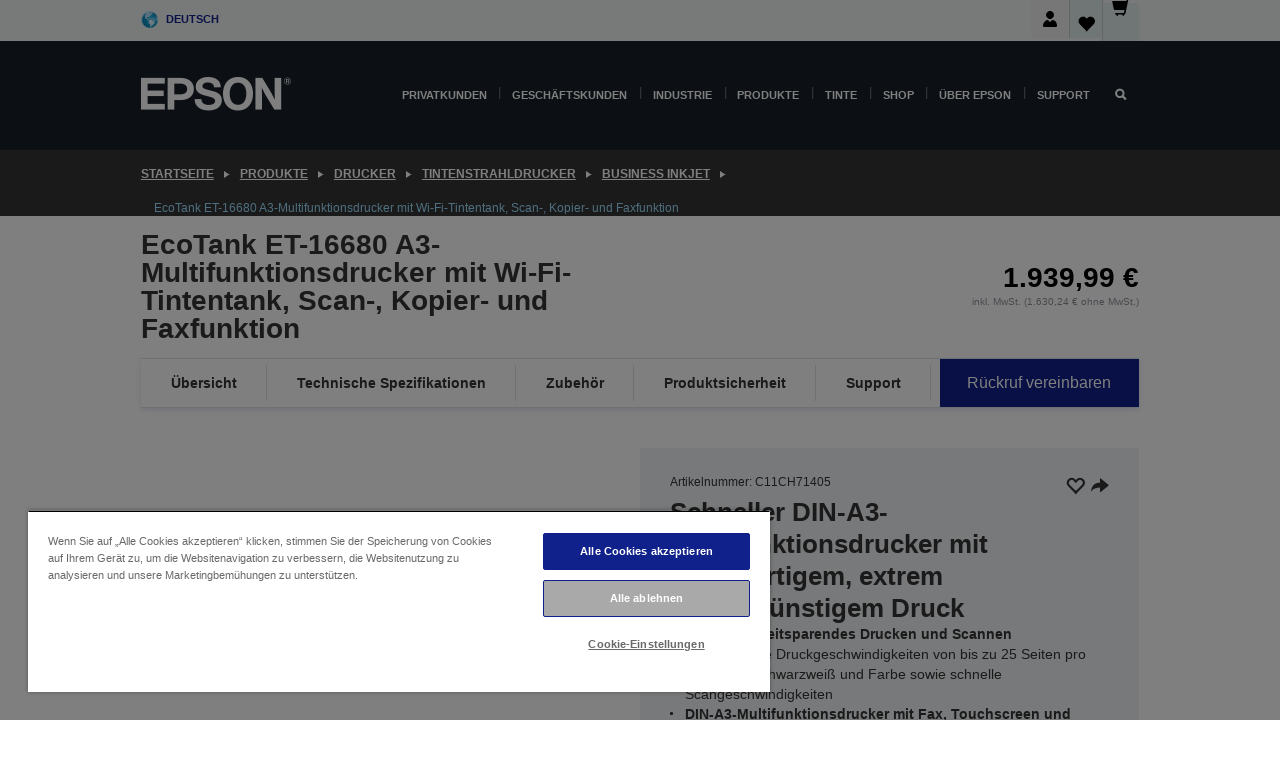

--- FILE ---
content_type: text/html; charset=utf-8
request_url: https://www.google.com/recaptcha/api2/anchor?ar=1&k=6LdpFo4aAAAAAITYTG0B3c3toMi9suaL9dfGIncY&co=aHR0cHM6Ly93d3cuZXBzb24uZGU6NDQz&hl=en&v=PoyoqOPhxBO7pBk68S4YbpHZ&size=invisible&anchor-ms=20000&execute-ms=30000&cb=qagugfl80eqb
body_size: 48685
content:
<!DOCTYPE HTML><html dir="ltr" lang="en"><head><meta http-equiv="Content-Type" content="text/html; charset=UTF-8">
<meta http-equiv="X-UA-Compatible" content="IE=edge">
<title>reCAPTCHA</title>
<style type="text/css">
/* cyrillic-ext */
@font-face {
  font-family: 'Roboto';
  font-style: normal;
  font-weight: 400;
  font-stretch: 100%;
  src: url(//fonts.gstatic.com/s/roboto/v48/KFO7CnqEu92Fr1ME7kSn66aGLdTylUAMa3GUBHMdazTgWw.woff2) format('woff2');
  unicode-range: U+0460-052F, U+1C80-1C8A, U+20B4, U+2DE0-2DFF, U+A640-A69F, U+FE2E-FE2F;
}
/* cyrillic */
@font-face {
  font-family: 'Roboto';
  font-style: normal;
  font-weight: 400;
  font-stretch: 100%;
  src: url(//fonts.gstatic.com/s/roboto/v48/KFO7CnqEu92Fr1ME7kSn66aGLdTylUAMa3iUBHMdazTgWw.woff2) format('woff2');
  unicode-range: U+0301, U+0400-045F, U+0490-0491, U+04B0-04B1, U+2116;
}
/* greek-ext */
@font-face {
  font-family: 'Roboto';
  font-style: normal;
  font-weight: 400;
  font-stretch: 100%;
  src: url(//fonts.gstatic.com/s/roboto/v48/KFO7CnqEu92Fr1ME7kSn66aGLdTylUAMa3CUBHMdazTgWw.woff2) format('woff2');
  unicode-range: U+1F00-1FFF;
}
/* greek */
@font-face {
  font-family: 'Roboto';
  font-style: normal;
  font-weight: 400;
  font-stretch: 100%;
  src: url(//fonts.gstatic.com/s/roboto/v48/KFO7CnqEu92Fr1ME7kSn66aGLdTylUAMa3-UBHMdazTgWw.woff2) format('woff2');
  unicode-range: U+0370-0377, U+037A-037F, U+0384-038A, U+038C, U+038E-03A1, U+03A3-03FF;
}
/* math */
@font-face {
  font-family: 'Roboto';
  font-style: normal;
  font-weight: 400;
  font-stretch: 100%;
  src: url(//fonts.gstatic.com/s/roboto/v48/KFO7CnqEu92Fr1ME7kSn66aGLdTylUAMawCUBHMdazTgWw.woff2) format('woff2');
  unicode-range: U+0302-0303, U+0305, U+0307-0308, U+0310, U+0312, U+0315, U+031A, U+0326-0327, U+032C, U+032F-0330, U+0332-0333, U+0338, U+033A, U+0346, U+034D, U+0391-03A1, U+03A3-03A9, U+03B1-03C9, U+03D1, U+03D5-03D6, U+03F0-03F1, U+03F4-03F5, U+2016-2017, U+2034-2038, U+203C, U+2040, U+2043, U+2047, U+2050, U+2057, U+205F, U+2070-2071, U+2074-208E, U+2090-209C, U+20D0-20DC, U+20E1, U+20E5-20EF, U+2100-2112, U+2114-2115, U+2117-2121, U+2123-214F, U+2190, U+2192, U+2194-21AE, U+21B0-21E5, U+21F1-21F2, U+21F4-2211, U+2213-2214, U+2216-22FF, U+2308-230B, U+2310, U+2319, U+231C-2321, U+2336-237A, U+237C, U+2395, U+239B-23B7, U+23D0, U+23DC-23E1, U+2474-2475, U+25AF, U+25B3, U+25B7, U+25BD, U+25C1, U+25CA, U+25CC, U+25FB, U+266D-266F, U+27C0-27FF, U+2900-2AFF, U+2B0E-2B11, U+2B30-2B4C, U+2BFE, U+3030, U+FF5B, U+FF5D, U+1D400-1D7FF, U+1EE00-1EEFF;
}
/* symbols */
@font-face {
  font-family: 'Roboto';
  font-style: normal;
  font-weight: 400;
  font-stretch: 100%;
  src: url(//fonts.gstatic.com/s/roboto/v48/KFO7CnqEu92Fr1ME7kSn66aGLdTylUAMaxKUBHMdazTgWw.woff2) format('woff2');
  unicode-range: U+0001-000C, U+000E-001F, U+007F-009F, U+20DD-20E0, U+20E2-20E4, U+2150-218F, U+2190, U+2192, U+2194-2199, U+21AF, U+21E6-21F0, U+21F3, U+2218-2219, U+2299, U+22C4-22C6, U+2300-243F, U+2440-244A, U+2460-24FF, U+25A0-27BF, U+2800-28FF, U+2921-2922, U+2981, U+29BF, U+29EB, U+2B00-2BFF, U+4DC0-4DFF, U+FFF9-FFFB, U+10140-1018E, U+10190-1019C, U+101A0, U+101D0-101FD, U+102E0-102FB, U+10E60-10E7E, U+1D2C0-1D2D3, U+1D2E0-1D37F, U+1F000-1F0FF, U+1F100-1F1AD, U+1F1E6-1F1FF, U+1F30D-1F30F, U+1F315, U+1F31C, U+1F31E, U+1F320-1F32C, U+1F336, U+1F378, U+1F37D, U+1F382, U+1F393-1F39F, U+1F3A7-1F3A8, U+1F3AC-1F3AF, U+1F3C2, U+1F3C4-1F3C6, U+1F3CA-1F3CE, U+1F3D4-1F3E0, U+1F3ED, U+1F3F1-1F3F3, U+1F3F5-1F3F7, U+1F408, U+1F415, U+1F41F, U+1F426, U+1F43F, U+1F441-1F442, U+1F444, U+1F446-1F449, U+1F44C-1F44E, U+1F453, U+1F46A, U+1F47D, U+1F4A3, U+1F4B0, U+1F4B3, U+1F4B9, U+1F4BB, U+1F4BF, U+1F4C8-1F4CB, U+1F4D6, U+1F4DA, U+1F4DF, U+1F4E3-1F4E6, U+1F4EA-1F4ED, U+1F4F7, U+1F4F9-1F4FB, U+1F4FD-1F4FE, U+1F503, U+1F507-1F50B, U+1F50D, U+1F512-1F513, U+1F53E-1F54A, U+1F54F-1F5FA, U+1F610, U+1F650-1F67F, U+1F687, U+1F68D, U+1F691, U+1F694, U+1F698, U+1F6AD, U+1F6B2, U+1F6B9-1F6BA, U+1F6BC, U+1F6C6-1F6CF, U+1F6D3-1F6D7, U+1F6E0-1F6EA, U+1F6F0-1F6F3, U+1F6F7-1F6FC, U+1F700-1F7FF, U+1F800-1F80B, U+1F810-1F847, U+1F850-1F859, U+1F860-1F887, U+1F890-1F8AD, U+1F8B0-1F8BB, U+1F8C0-1F8C1, U+1F900-1F90B, U+1F93B, U+1F946, U+1F984, U+1F996, U+1F9E9, U+1FA00-1FA6F, U+1FA70-1FA7C, U+1FA80-1FA89, U+1FA8F-1FAC6, U+1FACE-1FADC, U+1FADF-1FAE9, U+1FAF0-1FAF8, U+1FB00-1FBFF;
}
/* vietnamese */
@font-face {
  font-family: 'Roboto';
  font-style: normal;
  font-weight: 400;
  font-stretch: 100%;
  src: url(//fonts.gstatic.com/s/roboto/v48/KFO7CnqEu92Fr1ME7kSn66aGLdTylUAMa3OUBHMdazTgWw.woff2) format('woff2');
  unicode-range: U+0102-0103, U+0110-0111, U+0128-0129, U+0168-0169, U+01A0-01A1, U+01AF-01B0, U+0300-0301, U+0303-0304, U+0308-0309, U+0323, U+0329, U+1EA0-1EF9, U+20AB;
}
/* latin-ext */
@font-face {
  font-family: 'Roboto';
  font-style: normal;
  font-weight: 400;
  font-stretch: 100%;
  src: url(//fonts.gstatic.com/s/roboto/v48/KFO7CnqEu92Fr1ME7kSn66aGLdTylUAMa3KUBHMdazTgWw.woff2) format('woff2');
  unicode-range: U+0100-02BA, U+02BD-02C5, U+02C7-02CC, U+02CE-02D7, U+02DD-02FF, U+0304, U+0308, U+0329, U+1D00-1DBF, U+1E00-1E9F, U+1EF2-1EFF, U+2020, U+20A0-20AB, U+20AD-20C0, U+2113, U+2C60-2C7F, U+A720-A7FF;
}
/* latin */
@font-face {
  font-family: 'Roboto';
  font-style: normal;
  font-weight: 400;
  font-stretch: 100%;
  src: url(//fonts.gstatic.com/s/roboto/v48/KFO7CnqEu92Fr1ME7kSn66aGLdTylUAMa3yUBHMdazQ.woff2) format('woff2');
  unicode-range: U+0000-00FF, U+0131, U+0152-0153, U+02BB-02BC, U+02C6, U+02DA, U+02DC, U+0304, U+0308, U+0329, U+2000-206F, U+20AC, U+2122, U+2191, U+2193, U+2212, U+2215, U+FEFF, U+FFFD;
}
/* cyrillic-ext */
@font-face {
  font-family: 'Roboto';
  font-style: normal;
  font-weight: 500;
  font-stretch: 100%;
  src: url(//fonts.gstatic.com/s/roboto/v48/KFO7CnqEu92Fr1ME7kSn66aGLdTylUAMa3GUBHMdazTgWw.woff2) format('woff2');
  unicode-range: U+0460-052F, U+1C80-1C8A, U+20B4, U+2DE0-2DFF, U+A640-A69F, U+FE2E-FE2F;
}
/* cyrillic */
@font-face {
  font-family: 'Roboto';
  font-style: normal;
  font-weight: 500;
  font-stretch: 100%;
  src: url(//fonts.gstatic.com/s/roboto/v48/KFO7CnqEu92Fr1ME7kSn66aGLdTylUAMa3iUBHMdazTgWw.woff2) format('woff2');
  unicode-range: U+0301, U+0400-045F, U+0490-0491, U+04B0-04B1, U+2116;
}
/* greek-ext */
@font-face {
  font-family: 'Roboto';
  font-style: normal;
  font-weight: 500;
  font-stretch: 100%;
  src: url(//fonts.gstatic.com/s/roboto/v48/KFO7CnqEu92Fr1ME7kSn66aGLdTylUAMa3CUBHMdazTgWw.woff2) format('woff2');
  unicode-range: U+1F00-1FFF;
}
/* greek */
@font-face {
  font-family: 'Roboto';
  font-style: normal;
  font-weight: 500;
  font-stretch: 100%;
  src: url(//fonts.gstatic.com/s/roboto/v48/KFO7CnqEu92Fr1ME7kSn66aGLdTylUAMa3-UBHMdazTgWw.woff2) format('woff2');
  unicode-range: U+0370-0377, U+037A-037F, U+0384-038A, U+038C, U+038E-03A1, U+03A3-03FF;
}
/* math */
@font-face {
  font-family: 'Roboto';
  font-style: normal;
  font-weight: 500;
  font-stretch: 100%;
  src: url(//fonts.gstatic.com/s/roboto/v48/KFO7CnqEu92Fr1ME7kSn66aGLdTylUAMawCUBHMdazTgWw.woff2) format('woff2');
  unicode-range: U+0302-0303, U+0305, U+0307-0308, U+0310, U+0312, U+0315, U+031A, U+0326-0327, U+032C, U+032F-0330, U+0332-0333, U+0338, U+033A, U+0346, U+034D, U+0391-03A1, U+03A3-03A9, U+03B1-03C9, U+03D1, U+03D5-03D6, U+03F0-03F1, U+03F4-03F5, U+2016-2017, U+2034-2038, U+203C, U+2040, U+2043, U+2047, U+2050, U+2057, U+205F, U+2070-2071, U+2074-208E, U+2090-209C, U+20D0-20DC, U+20E1, U+20E5-20EF, U+2100-2112, U+2114-2115, U+2117-2121, U+2123-214F, U+2190, U+2192, U+2194-21AE, U+21B0-21E5, U+21F1-21F2, U+21F4-2211, U+2213-2214, U+2216-22FF, U+2308-230B, U+2310, U+2319, U+231C-2321, U+2336-237A, U+237C, U+2395, U+239B-23B7, U+23D0, U+23DC-23E1, U+2474-2475, U+25AF, U+25B3, U+25B7, U+25BD, U+25C1, U+25CA, U+25CC, U+25FB, U+266D-266F, U+27C0-27FF, U+2900-2AFF, U+2B0E-2B11, U+2B30-2B4C, U+2BFE, U+3030, U+FF5B, U+FF5D, U+1D400-1D7FF, U+1EE00-1EEFF;
}
/* symbols */
@font-face {
  font-family: 'Roboto';
  font-style: normal;
  font-weight: 500;
  font-stretch: 100%;
  src: url(//fonts.gstatic.com/s/roboto/v48/KFO7CnqEu92Fr1ME7kSn66aGLdTylUAMaxKUBHMdazTgWw.woff2) format('woff2');
  unicode-range: U+0001-000C, U+000E-001F, U+007F-009F, U+20DD-20E0, U+20E2-20E4, U+2150-218F, U+2190, U+2192, U+2194-2199, U+21AF, U+21E6-21F0, U+21F3, U+2218-2219, U+2299, U+22C4-22C6, U+2300-243F, U+2440-244A, U+2460-24FF, U+25A0-27BF, U+2800-28FF, U+2921-2922, U+2981, U+29BF, U+29EB, U+2B00-2BFF, U+4DC0-4DFF, U+FFF9-FFFB, U+10140-1018E, U+10190-1019C, U+101A0, U+101D0-101FD, U+102E0-102FB, U+10E60-10E7E, U+1D2C0-1D2D3, U+1D2E0-1D37F, U+1F000-1F0FF, U+1F100-1F1AD, U+1F1E6-1F1FF, U+1F30D-1F30F, U+1F315, U+1F31C, U+1F31E, U+1F320-1F32C, U+1F336, U+1F378, U+1F37D, U+1F382, U+1F393-1F39F, U+1F3A7-1F3A8, U+1F3AC-1F3AF, U+1F3C2, U+1F3C4-1F3C6, U+1F3CA-1F3CE, U+1F3D4-1F3E0, U+1F3ED, U+1F3F1-1F3F3, U+1F3F5-1F3F7, U+1F408, U+1F415, U+1F41F, U+1F426, U+1F43F, U+1F441-1F442, U+1F444, U+1F446-1F449, U+1F44C-1F44E, U+1F453, U+1F46A, U+1F47D, U+1F4A3, U+1F4B0, U+1F4B3, U+1F4B9, U+1F4BB, U+1F4BF, U+1F4C8-1F4CB, U+1F4D6, U+1F4DA, U+1F4DF, U+1F4E3-1F4E6, U+1F4EA-1F4ED, U+1F4F7, U+1F4F9-1F4FB, U+1F4FD-1F4FE, U+1F503, U+1F507-1F50B, U+1F50D, U+1F512-1F513, U+1F53E-1F54A, U+1F54F-1F5FA, U+1F610, U+1F650-1F67F, U+1F687, U+1F68D, U+1F691, U+1F694, U+1F698, U+1F6AD, U+1F6B2, U+1F6B9-1F6BA, U+1F6BC, U+1F6C6-1F6CF, U+1F6D3-1F6D7, U+1F6E0-1F6EA, U+1F6F0-1F6F3, U+1F6F7-1F6FC, U+1F700-1F7FF, U+1F800-1F80B, U+1F810-1F847, U+1F850-1F859, U+1F860-1F887, U+1F890-1F8AD, U+1F8B0-1F8BB, U+1F8C0-1F8C1, U+1F900-1F90B, U+1F93B, U+1F946, U+1F984, U+1F996, U+1F9E9, U+1FA00-1FA6F, U+1FA70-1FA7C, U+1FA80-1FA89, U+1FA8F-1FAC6, U+1FACE-1FADC, U+1FADF-1FAE9, U+1FAF0-1FAF8, U+1FB00-1FBFF;
}
/* vietnamese */
@font-face {
  font-family: 'Roboto';
  font-style: normal;
  font-weight: 500;
  font-stretch: 100%;
  src: url(//fonts.gstatic.com/s/roboto/v48/KFO7CnqEu92Fr1ME7kSn66aGLdTylUAMa3OUBHMdazTgWw.woff2) format('woff2');
  unicode-range: U+0102-0103, U+0110-0111, U+0128-0129, U+0168-0169, U+01A0-01A1, U+01AF-01B0, U+0300-0301, U+0303-0304, U+0308-0309, U+0323, U+0329, U+1EA0-1EF9, U+20AB;
}
/* latin-ext */
@font-face {
  font-family: 'Roboto';
  font-style: normal;
  font-weight: 500;
  font-stretch: 100%;
  src: url(//fonts.gstatic.com/s/roboto/v48/KFO7CnqEu92Fr1ME7kSn66aGLdTylUAMa3KUBHMdazTgWw.woff2) format('woff2');
  unicode-range: U+0100-02BA, U+02BD-02C5, U+02C7-02CC, U+02CE-02D7, U+02DD-02FF, U+0304, U+0308, U+0329, U+1D00-1DBF, U+1E00-1E9F, U+1EF2-1EFF, U+2020, U+20A0-20AB, U+20AD-20C0, U+2113, U+2C60-2C7F, U+A720-A7FF;
}
/* latin */
@font-face {
  font-family: 'Roboto';
  font-style: normal;
  font-weight: 500;
  font-stretch: 100%;
  src: url(//fonts.gstatic.com/s/roboto/v48/KFO7CnqEu92Fr1ME7kSn66aGLdTylUAMa3yUBHMdazQ.woff2) format('woff2');
  unicode-range: U+0000-00FF, U+0131, U+0152-0153, U+02BB-02BC, U+02C6, U+02DA, U+02DC, U+0304, U+0308, U+0329, U+2000-206F, U+20AC, U+2122, U+2191, U+2193, U+2212, U+2215, U+FEFF, U+FFFD;
}
/* cyrillic-ext */
@font-face {
  font-family: 'Roboto';
  font-style: normal;
  font-weight: 900;
  font-stretch: 100%;
  src: url(//fonts.gstatic.com/s/roboto/v48/KFO7CnqEu92Fr1ME7kSn66aGLdTylUAMa3GUBHMdazTgWw.woff2) format('woff2');
  unicode-range: U+0460-052F, U+1C80-1C8A, U+20B4, U+2DE0-2DFF, U+A640-A69F, U+FE2E-FE2F;
}
/* cyrillic */
@font-face {
  font-family: 'Roboto';
  font-style: normal;
  font-weight: 900;
  font-stretch: 100%;
  src: url(//fonts.gstatic.com/s/roboto/v48/KFO7CnqEu92Fr1ME7kSn66aGLdTylUAMa3iUBHMdazTgWw.woff2) format('woff2');
  unicode-range: U+0301, U+0400-045F, U+0490-0491, U+04B0-04B1, U+2116;
}
/* greek-ext */
@font-face {
  font-family: 'Roboto';
  font-style: normal;
  font-weight: 900;
  font-stretch: 100%;
  src: url(//fonts.gstatic.com/s/roboto/v48/KFO7CnqEu92Fr1ME7kSn66aGLdTylUAMa3CUBHMdazTgWw.woff2) format('woff2');
  unicode-range: U+1F00-1FFF;
}
/* greek */
@font-face {
  font-family: 'Roboto';
  font-style: normal;
  font-weight: 900;
  font-stretch: 100%;
  src: url(//fonts.gstatic.com/s/roboto/v48/KFO7CnqEu92Fr1ME7kSn66aGLdTylUAMa3-UBHMdazTgWw.woff2) format('woff2');
  unicode-range: U+0370-0377, U+037A-037F, U+0384-038A, U+038C, U+038E-03A1, U+03A3-03FF;
}
/* math */
@font-face {
  font-family: 'Roboto';
  font-style: normal;
  font-weight: 900;
  font-stretch: 100%;
  src: url(//fonts.gstatic.com/s/roboto/v48/KFO7CnqEu92Fr1ME7kSn66aGLdTylUAMawCUBHMdazTgWw.woff2) format('woff2');
  unicode-range: U+0302-0303, U+0305, U+0307-0308, U+0310, U+0312, U+0315, U+031A, U+0326-0327, U+032C, U+032F-0330, U+0332-0333, U+0338, U+033A, U+0346, U+034D, U+0391-03A1, U+03A3-03A9, U+03B1-03C9, U+03D1, U+03D5-03D6, U+03F0-03F1, U+03F4-03F5, U+2016-2017, U+2034-2038, U+203C, U+2040, U+2043, U+2047, U+2050, U+2057, U+205F, U+2070-2071, U+2074-208E, U+2090-209C, U+20D0-20DC, U+20E1, U+20E5-20EF, U+2100-2112, U+2114-2115, U+2117-2121, U+2123-214F, U+2190, U+2192, U+2194-21AE, U+21B0-21E5, U+21F1-21F2, U+21F4-2211, U+2213-2214, U+2216-22FF, U+2308-230B, U+2310, U+2319, U+231C-2321, U+2336-237A, U+237C, U+2395, U+239B-23B7, U+23D0, U+23DC-23E1, U+2474-2475, U+25AF, U+25B3, U+25B7, U+25BD, U+25C1, U+25CA, U+25CC, U+25FB, U+266D-266F, U+27C0-27FF, U+2900-2AFF, U+2B0E-2B11, U+2B30-2B4C, U+2BFE, U+3030, U+FF5B, U+FF5D, U+1D400-1D7FF, U+1EE00-1EEFF;
}
/* symbols */
@font-face {
  font-family: 'Roboto';
  font-style: normal;
  font-weight: 900;
  font-stretch: 100%;
  src: url(//fonts.gstatic.com/s/roboto/v48/KFO7CnqEu92Fr1ME7kSn66aGLdTylUAMaxKUBHMdazTgWw.woff2) format('woff2');
  unicode-range: U+0001-000C, U+000E-001F, U+007F-009F, U+20DD-20E0, U+20E2-20E4, U+2150-218F, U+2190, U+2192, U+2194-2199, U+21AF, U+21E6-21F0, U+21F3, U+2218-2219, U+2299, U+22C4-22C6, U+2300-243F, U+2440-244A, U+2460-24FF, U+25A0-27BF, U+2800-28FF, U+2921-2922, U+2981, U+29BF, U+29EB, U+2B00-2BFF, U+4DC0-4DFF, U+FFF9-FFFB, U+10140-1018E, U+10190-1019C, U+101A0, U+101D0-101FD, U+102E0-102FB, U+10E60-10E7E, U+1D2C0-1D2D3, U+1D2E0-1D37F, U+1F000-1F0FF, U+1F100-1F1AD, U+1F1E6-1F1FF, U+1F30D-1F30F, U+1F315, U+1F31C, U+1F31E, U+1F320-1F32C, U+1F336, U+1F378, U+1F37D, U+1F382, U+1F393-1F39F, U+1F3A7-1F3A8, U+1F3AC-1F3AF, U+1F3C2, U+1F3C4-1F3C6, U+1F3CA-1F3CE, U+1F3D4-1F3E0, U+1F3ED, U+1F3F1-1F3F3, U+1F3F5-1F3F7, U+1F408, U+1F415, U+1F41F, U+1F426, U+1F43F, U+1F441-1F442, U+1F444, U+1F446-1F449, U+1F44C-1F44E, U+1F453, U+1F46A, U+1F47D, U+1F4A3, U+1F4B0, U+1F4B3, U+1F4B9, U+1F4BB, U+1F4BF, U+1F4C8-1F4CB, U+1F4D6, U+1F4DA, U+1F4DF, U+1F4E3-1F4E6, U+1F4EA-1F4ED, U+1F4F7, U+1F4F9-1F4FB, U+1F4FD-1F4FE, U+1F503, U+1F507-1F50B, U+1F50D, U+1F512-1F513, U+1F53E-1F54A, U+1F54F-1F5FA, U+1F610, U+1F650-1F67F, U+1F687, U+1F68D, U+1F691, U+1F694, U+1F698, U+1F6AD, U+1F6B2, U+1F6B9-1F6BA, U+1F6BC, U+1F6C6-1F6CF, U+1F6D3-1F6D7, U+1F6E0-1F6EA, U+1F6F0-1F6F3, U+1F6F7-1F6FC, U+1F700-1F7FF, U+1F800-1F80B, U+1F810-1F847, U+1F850-1F859, U+1F860-1F887, U+1F890-1F8AD, U+1F8B0-1F8BB, U+1F8C0-1F8C1, U+1F900-1F90B, U+1F93B, U+1F946, U+1F984, U+1F996, U+1F9E9, U+1FA00-1FA6F, U+1FA70-1FA7C, U+1FA80-1FA89, U+1FA8F-1FAC6, U+1FACE-1FADC, U+1FADF-1FAE9, U+1FAF0-1FAF8, U+1FB00-1FBFF;
}
/* vietnamese */
@font-face {
  font-family: 'Roboto';
  font-style: normal;
  font-weight: 900;
  font-stretch: 100%;
  src: url(//fonts.gstatic.com/s/roboto/v48/KFO7CnqEu92Fr1ME7kSn66aGLdTylUAMa3OUBHMdazTgWw.woff2) format('woff2');
  unicode-range: U+0102-0103, U+0110-0111, U+0128-0129, U+0168-0169, U+01A0-01A1, U+01AF-01B0, U+0300-0301, U+0303-0304, U+0308-0309, U+0323, U+0329, U+1EA0-1EF9, U+20AB;
}
/* latin-ext */
@font-face {
  font-family: 'Roboto';
  font-style: normal;
  font-weight: 900;
  font-stretch: 100%;
  src: url(//fonts.gstatic.com/s/roboto/v48/KFO7CnqEu92Fr1ME7kSn66aGLdTylUAMa3KUBHMdazTgWw.woff2) format('woff2');
  unicode-range: U+0100-02BA, U+02BD-02C5, U+02C7-02CC, U+02CE-02D7, U+02DD-02FF, U+0304, U+0308, U+0329, U+1D00-1DBF, U+1E00-1E9F, U+1EF2-1EFF, U+2020, U+20A0-20AB, U+20AD-20C0, U+2113, U+2C60-2C7F, U+A720-A7FF;
}
/* latin */
@font-face {
  font-family: 'Roboto';
  font-style: normal;
  font-weight: 900;
  font-stretch: 100%;
  src: url(//fonts.gstatic.com/s/roboto/v48/KFO7CnqEu92Fr1ME7kSn66aGLdTylUAMa3yUBHMdazQ.woff2) format('woff2');
  unicode-range: U+0000-00FF, U+0131, U+0152-0153, U+02BB-02BC, U+02C6, U+02DA, U+02DC, U+0304, U+0308, U+0329, U+2000-206F, U+20AC, U+2122, U+2191, U+2193, U+2212, U+2215, U+FEFF, U+FFFD;
}

</style>
<link rel="stylesheet" type="text/css" href="https://www.gstatic.com/recaptcha/releases/PoyoqOPhxBO7pBk68S4YbpHZ/styles__ltr.css">
<script nonce="qybiJviwoGoYNxTj3aMVsQ" type="text/javascript">window['__recaptcha_api'] = 'https://www.google.com/recaptcha/api2/';</script>
<script type="text/javascript" src="https://www.gstatic.com/recaptcha/releases/PoyoqOPhxBO7pBk68S4YbpHZ/recaptcha__en.js" nonce="qybiJviwoGoYNxTj3aMVsQ">
      
    </script></head>
<body><div id="rc-anchor-alert" class="rc-anchor-alert"></div>
<input type="hidden" id="recaptcha-token" value="[base64]">
<script type="text/javascript" nonce="qybiJviwoGoYNxTj3aMVsQ">
      recaptcha.anchor.Main.init("[\x22ainput\x22,[\x22bgdata\x22,\x22\x22,\[base64]/[base64]/bmV3IFpbdF0obVswXSk6Sz09Mj9uZXcgWlt0XShtWzBdLG1bMV0pOks9PTM/bmV3IFpbdF0obVswXSxtWzFdLG1bMl0pOks9PTQ/[base64]/[base64]/[base64]/[base64]/[base64]/[base64]/[base64]/[base64]/[base64]/[base64]/[base64]/[base64]/[base64]/[base64]\\u003d\\u003d\x22,\[base64]\x22,\x22w6M1VkzCucKawrTClcOqwp4ZJsO9w5DDqXkEwq/[base64]/CgVE0BcOIPm/CkVAAw7jDuwjCl2ctQsOJw5sSw7/[base64]/BQLCvcKSc3zDgB/[base64]/w44hw7hOw4wmPsK0w71Sw51vBDvDtQ7Cu8Kuw4E9w441w7nCn8KvL8K/[base64]/Cp8KgPGgFwr7CucKGw7DDjkbCv8ODGMOOdww2SRJ2cMOLwprDpkJabjfDkcOgwrPDhMKYScK/w6FQSTfCnsONYXYxwprCn8O9w6lRw74rw63CiMOjYQYtSsOMAsObw4jCjsOhbcKkw7kIA8K+wqvDvAYEUsK9Z8OVM8OMMsO+IQ/Dl8O/[base64]/DnMK4WybDgBbCskBWwrrCn2TDtMOJXcOwwoMncsKaLABcw7sPVMOMEA4WehxBwrTCrsKzw5HDq0gab8K0wpBhFGbDlzowdMOPasK7w4ofwoJKwrZ0wrvDgcKjPMOBZ8KXwrbDiWzDulg8wpbCiMKmMcOyFsOfCsOpC8OyFsK1bMOhDhx2csOhCCtNKQJvwqlIGsOzw6/ClcOaw43CtnrDki3DvsOBT8KafVRqwocYJDJ2GMKxw70IG8Ofw5bCtsOHDVg5Q8KPwrbCokQrwobCnVrClC0+w59IFyY2w5jDtXMeJGPCqDpAw6zCrxrCinsOw7RVFcONwpnDph/DjsONw6sJwrbCshJowoxvf8OGe8KFYMK4XX7DlAsBAnIDQsO9XTFpw7PCnhDCh8Kew7LCrMOEZTEUwohNw5tFJV4Xw6XCnQbCqMKlb2DCrDnDkEPCnMOFQE4FBCsbwpXDhMKoacK3wrLCjsKEDsKlZ8OheBLCq8OLH1vCu8O9JARqw7s4TjQvwrJYwoxafMO/wo8ww4fClMOUwq8oEVDCilFsDS/DtUrCucOUw5zChMKRJsOwwofCtmZBwo0QdsOGw40tWzvCqcOAaMO/wox8wrBKYS8iF8OVwprDi8OjWcOkP8KIwp/DqwEWw5zDocKKO8KAdA/ChHRRwq7DqcKdw7fCiMKaw4Q/B8Ojw75GDcKYEgMswqHCsnYmYF0IABfDvhfDlD5iVinCkMORw51QXMKeCjxlw6JEUsOEwq9Qw6bCqgYwQMOdwphSecK9woklS09ow64swq4iwrDDrcKgw4fDvWFew6Elw7LDqigZacOtwqJfUsKRPGDChRzDhWwtUMKEaFfCnSFKE8KbNcKrw7vChyLCunM/wrciwodxw4ZOw6fDoMOAw43DscK9ajHDiQADeV59IjAjwpZ4wqkhwrNYw71DKCvCkCXCtcKPwq4cw6VRw6nCk2gPw6DCkw/DvcK2w5XCuHnDhx3ChMOSMwdrFcKYw6wowr7Ck8OuwrEYwpxAw6cEasOMwpHDmsKgGV7CjsOBwo4Zw6/Dvwsrw4XDusKBJHcdUT/CvxV1TMOjEXzDtsKGworCjg/CrsOyw7bCu8KdwrAxM8KoR8KWJcOHwozDh25DwrJjwo/[base64]/Dh3fCusOnw57Dl8KgwrU/KxPCozg+PjbCkMO1OG/CjF7CgsOewqrCm0Y8bGlRw6DDs3PCoRZHbFJ5w5zCrgxhS2NYFsKCMcOWKAXDnMKuWMOmw5cLTUZBwozChcO1L8OqBAkEBsO2wrHClSzCmglnwprDocKLwp7CsMOZw5jDrsKLwogIw6TCv8KnDsKJwo/DoSl9wqcrTmzCocK1w6nCkcKqG8OGb3bDl8O0XTHCpUbDuMK/[base64]/[base64]/CqClZdcOpfgLDgsK8TcOEwpVIwrbCnGTDicK5wqY7w4pMwprCqVpWc8K7En0swo9qw7ozw7rCvQ4wMMKtw7JBw67DqsOXw5PDinApSyjDtMKIwqd/w43CmwA6fcO2WsK9w71zwqofbCjDiMO0wqDDjD5Gw4fCuUIzw4vDu0M+wpbDqklLwoZINDTCgGXDhMKewpXChcKbwq1PwofCtsKbXXXDg8KUeMKXwotgwq0Bw7/ClxcuwpEEwobDkQVQw4bDksOcwohmFQzDmH1Sw4jCtWHDsXzCt8ONPMKFacKrwr/CvcKKwpXCssKiP8OQwrHDj8K/[base64]/DtwrDu8Kqw4HDm8K9wpvDsV94NwsKwp44XBzDs8KAw64bw7Ujw4w2wp7DgcKPFikHw4pTw6rDtlXDgMKCbcK0FMOJw7jCmsKPbVsgwrwQR2kCAsKQw4LCsgjDkMOKwpsjUsO2Bh0jw6bDu1/[base64]/DkMOCADPCm8KWTEMdwqnCjsKdw5NnwrYNw5PDlwZGwrLDghlWw6PCpMOXGcKgwoRvcsK+wrJSw5ARw5/DnMOewpZiCsOJw47CssKLwoVewpLCpcK+w4LDulHCuHkJMzTDlkVUeWBDLcOuYMOAw44xwrZQw73DuTEqw6lNwpDDrljCr8Kew6XDlcOVM8K0wrpww7o/[base64]/DkyMow7zDj8KLd0xPwpFlw5AxwonDkR/CrhTCoMOqw57CicKuCx9kasOswoTDu3bCpnI2OcKJPsOow5YMJcOUwpnCkMK4wqPDs8OsCTRfcgXDjknDr8Olwp3Cm1ZKw4zCkcKdCWXDhMOIQMKpHMO7wp3DuxfCqClbYlvCgkk4w4zDgSBpIcK3CMKmalrDvkrCkU04YcOVOsOowr/CsGg3w5rCm8K2w4FfOh/[base64]/[base64]/CpkIqwqTCpcOMb8KiwopEFQXCocK7Tlgnwq7CtQvCpmFMwrtPWkwHejrDg2/DmsO5WlXDvMKRwrkgYcOBwqzDucOaw4fCjMKRwrPCjkrCtwDDt8OqVHnCsMKBcD3DvsKTwoLDsXzDocKtLz7CuMK3WsKfwqzCqCHDjxp3w5sBC0LCt8OCV8KKb8OxZ8OTe8KJwq4GUXvCuSTDhsOaA8KUw4jCiD/CqDt9w4PCqcO0w4XCr8KtB3fCtsOMw55PMEDCncOtP3BBWlLDvcKRVEkDY8KOAMK+Z8KAw67Ci8OgcMK+dcOawrAMe3vCl8OcwqHCq8Oyw58Qwp/ChTtofMOeIxbCmMOqFQAEwot1wpd9L8Kcw7UGw5NTwofCgG3DmsKdV8Ktwqt1wrp/w4PCjCorw6rDjHnCmcOdw64rcTpfworDin9wwqBvSsOLw5bCmnxlw5HClsKqMsKoWQTCmirCs39MwoZwwoweCsODR092wr7DiMKLwp7DssOOwo/DmMOZGMKnZsKawp3ChMKewo/CrcKuKMOewrkjwoFqfMOyw7TCtMOpw77DsMKCw6jChS9qwo7CmVdIBArCly/Cri09wr3Dj8OVQ8OTwrfDosOAw41TcXPCkgHCkcK9wq/DshEqwoYBfMOJw6PDuMKAwprCkMKVCcKFGsKmw7TDgsOow5XCiSnDsHAtw5/[base64]/wpnChyQVM3DDkDIkw6hQwr1aOSE9RMKuR8KXw54kw5IFw79hXsKBwptIw5tQYMKULsKcwokiw6vCusOtZhFIBjfCucOQwr7Dk8Oew4jDmcKZwqtvPVbDmMOPVsO2w4TCuQFKdsKjw6ZCAWbCtMOawp/[base64]/[base64]/Cq8Otw7XCnAxSd8OOwqvCvcKZaC3DkMOtw7xbFsKiwoQQFsKHwoosNMKWfyXClMKKe8OZZV7DjGVGwoF2W2XCtcOZwr/[base64]/MVBhP8OyPmvCuMKZwo3CmsO/QcKWwp3DtUTCksKmwq7Dvklcw6PCuMKbYcOWJsOmB2M0OcO0SHlSCDrCkWtzw7J4LBsuMcO0wpzDmEnDugDCicOwCMOTfcOvwrjCpcOvwrDCjicXw7lUw7UgbXgVwovDlsK7IGsecMOPwqJzRMK0wqXCgwXDtMKRF8KhWMK/WsKVcMKXw7JXwrJPw60yw70IwpM6eSLDqSPDkC17w5R+w5sWM3zCtsKjwrnDusOnJGnDozbCkcK7wq7CrDNIw7TDnsK9NcKOdcOnwrLDrmtLwrnCvS/[base64]/DgUrCocOvworCo8KAw4Mrw4/[base64]/CtcKvw6whw75uP8K0EU3Di8ODQcOVw5LDoBfCq8Oxw6AnW8KoSRbCssO+fTtYS8Kxw73Dg1rDk8O5BUAgw4bCumnCscOmwo/DpcO2XwPDpsK3wpjCgCTCulIuw4/DncKJw70Xw70Uwo7CoMKDw6nDjQbCg8Kww53DkXdiwqVmw7F0w5TDusKbZcOFw5EqB8O3f8K0Tj/CssKKwrYvw7fCjRrClh5hBQrCo0YNwqbDqU4wTxrCtxbClcO1Q8K5wq0cTTbDucKTaTUjw6/DvMOvw7zCqsOndcK1wrEfL1nCu8KOdlcywqnCtEzDkcKVw4rDj1rDjFfCscKnRV1PZcOKw5wMBRfDkMK4wpZ8HH7CoMOvcMKwM11vVMOqLyUTD8O+NsK4Fw0UV8OKwr/DqsK5B8O7YBZfwqXCgD4MwofCugLCmcODw61tNwDCpsK1GcK/[base64]/CqBV5w5o8TcOHQ8Ovc8OWw6hJNcKgWsKow5jCr8OFRMKfw4XCgQlzXi3CtE/DqTPCosK4woV/wpcpwp0hPMOzwo53w5ZBPX/CkcOYwpPCpcO6wpTDu8O8w7bDokjCmcO2w6kWw71pwq3DimfDsDzCrB0mU8OUw7Juw5bDuB7DiHzCvxJ2d0LCgFTDnXQiw7s/cUHCnsOOw7fDgcOfwrpiA8O8CcO5IcOdVsKMwos6w4YoIsOWwoArwqDDsjgwCMOfUMOEHMK0ADPDssKtHzPCnsKFwqLCk33CinIKXcOCwqzCmCMfaS9xwqDCrsOVwoAgw6kxwrnCgRomw7bCkMO+wrgyMk/DpMKWO2UqGybDncK/w4tLw6NSFsKTXnXCg0ojbMKrw6XDsUp4PR08w6jCjTBZwoguwoDCjGjDmF1AOcKDCX3Cg8Kowq9vYSbDnTLCrih5wrTDvcKSKMOow4Fiw6/CvcKoBm8TGcOKw67Cp8KnbcOTTDjDkUAwYcKbwpzCjzxEw7YrwrcfaRfDjcOZahzDokd3SsOTw4AGSUTCrVzDsMK4w4LDqgDCscKuw48WwqLDiDtkOGhTFVl2w7sfwq3ChxTDkVvCqhJ+w4w/[base64]/[base64]/bcOoKzPDlcO3Y8K+CMOROSDCh8O/[base64]/Dl1YHdABAwo7CsmBAVsO6S25sRMOmBXYuWyLCo8OJwpQjC2vDtjHDk1LCuMOwZ8O+wr4kesOZw4jDp2DClUfChiLDoMKUUkUiwpU5woDCvH/DtDgAw5AWAQIYUcOJBcORw5DCu8OFfX7Dk8K0XsOkwpoQFsKCw7kpw5rDohcFdsKWeA4deMOywoxHw4DCjj7Dj2QtLV/DisK1woUOwqXCqgfCksKQwrYPw5BGOwTClA5WwpXClsK7GMKDw4hPw7IMX8OfTy0Zw4rChV3DpsOjwoB2TB0hJUPCoiDDqQ5Ow6rDqSXCp8OyXmHDnsKYcU7Cr8KMUn9jwrPCpcONwpPDksKnKFsZF8Kiwp1taXJCwpt+ecK/UsOjw6kvIcOwKA8eB8OhJsOLwobCnMO/w7wGUMK8HgjCkMOXLTXClsKewoDDsVfCnMKjcmVBCcKzw77Dj3FLw6TClMOrfsOcw7F0PMKUTWfCg8KtwrjCpifCvTc/wpkuTFFWwq7CogxnwptZw7zCu8KDw4TDsMOmF2U5wopPwr1fAMK4eGTCrzLCpShow4rCusK/JMKpQ3VNwp1YwqLCvkgcaREZLCpWwqnCnsKNIsOfwpfCmcKbFikMARVFPVPDtVTDgsOpM1nCgMO6CsKGVcO4w6Acw6NJwrzCvBtLGsOrwpc5SMOyw5bCp8O4M8OBAkvCkMO9ORPCm8OjHcO0w4/[base64]/AkM1w5MPYwNdw5TDm3FPw496w4NVw6QpMMOmcS8Bw47Dkh3ChcOkwp/[base64]/CpkvDjjHDlMK8w6nCjXczGsOswp/Cl8KLHwVMS0BBw5YMPMOFw5/Cmn8hw5VeWR9Jw7NCw63Dnh0aSmpPwpJuWsOKKMK+w57DjcK7w7Few4nCuBLCpMOYwq8Se8Kowrd1w7xHO1NPw4w+bMKuOxXDucO+DsObfMKyOMKEGMO0DDLCkMOmCMOyw5UkGz8PwpXChGfDsCLDp8OsXT/DqU8gwr0fFMKowpYpw519fsKBHcOOJyVIHCMDw640w6nCkjjDi0EFw4/Dh8OPYSccU8OhwpjCil8+w6I7cMO6w7vCs8K5wqrCkWjCo3x1eWgue8KsAMKgTsOqaMKvwo1kwqBPw4ImLsOYw4lve8OMfnAPRsO/woQYw47CtzVsew1Aw6h9wpfDsmlnw4DCpsKHQGknXMOvOQ3DtSHDq8KnC8K0B2DCt3bDgMKhA8OuwocSw5nCucKEFRPCqcOwAD0zwqNSHTDDr0bChy3DsEDCojdww648w7F1w4l+w4krw53DrsKpe8K+U8OWw5nCh8O4woEoT8OiKy/CiMKqw6/CscKxwqUcZVTCnUTCnsOyK2cvw6rDhMKUNzHCixbDiz5Xw6LCicOHSi9mYG8ywoAjw4jCjBIMw6JEVMOmwpJ8w7NIw5bCqy5yw6UkwofDnU5tMsKwIcODP27DlH53D8OiwrdVwrXCqA5hwrV6wrg8WMKUw4NkwrrDp8Kiwq82HHnCu0/[base64]/DtxbDgVTCslHDi0zChmLDgHAvVSrCogjDrwtrVsO0wqIjwqpuwpodwphXw4NFVsO+Jh7Cik1ZK8Kyw7o0Xzpewop7EsKtw7JBw4rCr8OswosXC8Otwo8EEMOHwo/DtsKbwqzCihhzw5rChiY8GcKhIcK0W8KOw71fwqghw5pXcnXCncOgA0/ChcKJFHNTwpvDh3YDJSzCuMKDwrkYwqxyTAx1RMKXwr7DsE/CncOxbMKTBcKBL8OfPy3CssO0wqjDhCQkw4TDmcKrwqLDkTwEwrjCp8Kxwpp1w51tw6DDvkkqKkfCmcOQTcOVw7B+w67DgwzDsFYew714wpnCgxXDuQd/[base64]/DpsK8w6rCmFZsw59Tw7shV8O/wqPDqgDCrU40eSBCwrPCmirDl3bCsiVMwoXCuQPCskMPw5cgw5TDoAPCm8Kee8KQwp7DiMOkw7QaSjx0wq96EcK2wpLCjlfCoMKsw4MuwrvCjsKYw6bCiwd0wq3DpiMWPcO2OiRgw6DClcOJw6XCiC9RWsK/eMOxwpwCVsOfFildwo8COsOKw5J8woEEw5vCqB0Mw43Dr8O7w4jCpcOXAHkCMcOvLTfDuEPDiidzw6fCpMO2wpjDuibDu8K7ISbDm8KNwrjCr8O/bhPCqEzCl1VHw7vDiMK4fsKWYsKZw6d1w4vDgMOFwo0jw5PCjcKDw5DCsT3DsU97UMObw5IPOlLCr8KMw5XCqcK7wrbCi3nChMOGw7/CrBnDu8Orw5nCucK7w7UuFAYWcsOuwpQmwrhZBcOpAzAWWcKQBHPDvsK1A8KBw4TCtnzCoRdaRmY5wovDnysndUvCssKAHmHDisOlw7FQIFXCigLDl8Okw7Qaw6PDt8OyWQHDo8O0w7sPS8Kgwp3DhMKZKisLVlzDnlISwrR/JMKeBMKywqZqwq5ew6LCqsOpUMKvw7RIwqnCjsOTwrJkw53CiU/DlcOOB3EswqzDr2M9NMKxScOiwoTCksONw5DDmknDrcK1cWE2w4TDkVvChkfDqzLDm8KawoQNwqDCncOtwoV5PzVRIsOZS0UnwrTCqEtdeBtxasOBdcOTwpvDmgIrwq/DmTJ8w4DDtcKQw5lHwpvDq0jDgWHDq8KwS8KFdsOXw4oPw6EowoXChMKkbUZ1Kg7Ci8OYwoNHw5fCsFg1w7R1K8KQwr3DhsKLB8K0wqvDjMK5wpcSw49sH1F+wr9BIhLCqwzDncOzDW7CjlTDjQJAOsOTwrXDvmNNw5HCnMKjfwt/w6TCssObd8KSDXHDlQbDjE4PwodKXz/[base64]/DrS/[base64]/CncOrcBkNwpRXAmQgw4l+dlHDtBHDtT52wrBww7AWwrtUw58FwobDuxI8X8Oww6/DrQ9BwrfCq03DvsKSYsK6w63CkcKKw7TDi8KYw43DqBXDiWZVw5/DhEVUHcK6w4diwqLDvg7ChsKABsK9wrvCkMKlJMKNwokzDhbDlMKBM1ZXYnZpQRd2aWXCj8KdQ2xewr4bwr0SGxplwpTDjMO6SEx+Z8KwBEhhZS8HU8ObfsOaJsKUHcK2wqc0wpNJwq4TwqJjw4RNfk8FFWJIwoUUZxTDj8KRw6VqwqTCpW/[base64]/wqnDs8O0w7gcw5DCtMKUw4QTwrLCk8OXw7Z2w4jCmX8QwrbCusKvw6l1w7Agw5klM8ODVRHDmnDDgsKlwqA9wpLDtcOZdFjDvsKWw6/CnGtIBcKZwpBRwpTCtcK6VcOtAiPCuSDCpTjDvUoJOMOTUSTCmsKhwo9VwoA2YcKGw6rCj2zDtMKlCGTCtDweDcK3N8KwJGXCjTXCq3zDmnsxcsKxwpzCqT1oPE9WTkVEAVtKw6QgGhTDoQ/DhsKdw5PDhz8Od03DhjgsPWzChsOCw68rZMOSS1w6wo9HVlhnw5zChMOhwqbDvDM8woN0AjoYwoMnw7zChzlYwoNiE8KYwqnCu8Ohw6E/w5VpIMOGwqLDt8K9GcO+woTCuVXCnxfCqcOowrrDqzUWHyBMwoPDkA7DscKJDD3DsXxOw73DtFvCiQctw6BVwrTDncO4wphOwozCgw/DpMKlwpIyCzo2wrczMcOPw7PCmn3DpUvCli3DrsOuw6BbworDkMK/w67CqDF1V8OcwqPDiMOvwrgANVrDiMOKwrs/c8KJw4vCpMOfw43Dg8Kow67DgzDDmcKhwpF6w4xDw7MZK8O1W8KXwqdhL8KZwpXCsMOtw7IdFxMuJx/Dl1TCpmHDjEzCnHsrT8OOTMONM8K4QTFQwpE4OCLCgwnCpMOKLsKDwqrCql5gwpJjAMOTM8K2wph9UsKifcKbCClhw7R8ZABoD8OXw73Dr0/Cri19w6fDgsOcScKVw5rCgg3ChcKvdMOeMiVwPMK+VQhwwo8wwrYJw6New4g9w7dkZcOWwqYSwrLDvcKNwqN2w7LCpjEkUcKCYsOtNcK4w53DuX13UsKkG8KpdFLCjHnDmV3DjV9OZ37CkjEow5nDmQDCsVw5BMOPw5nDnsOFw7HCjBx/DsO2MzA9w4xEw7TCkS/[base64]/DvDRzYMOHOcOsw7nDsMOsYDABwrXDrh5FWylhOnLDusKffMO5eXEXB8OhZsKrwr/[base64]/Djx3Dl3/CtMOkw4sOw7zCn2BQXsK8wq0Cw7vDiDDDkAvClcOOw6bCvUjCjcO7wpDCvl/Dp8Olw6zCm8KKwoLCqG4KTsKJw6Fbw4fDp8OgeEbDscOUTjrCrQrDlTgEwozDgCbDrFjDgcKYPFPCqMKiwoJZRsOMTlIyPxHDkF42wroDERjDnHLDrcOpw792w4Vrw5dcM8O3wpxmNMKCwpAuczgcw5jDpsOmPsOvRjkhwpR2bMK9wotVEj1jw5/Dn8Ocw5g+TGnCp8O2GMOAwpDCtsKPw7/DlBLCqcKjAyvDtVXDmGnDgDNXBcKuwp/Clx3Cvns5Wg3DsToGw4rDpsOIDFg6w6hmwp8vwpjCv8OZw6xZwpAHwoXDs8KID8OZXsK9N8KSwrvCoMKpwrkcBsO3Tj5ow4fCtMKGVlp5JSBkfmpEw7rClXYYHwsha2zDgBPDlCbCnUw8woPDjjQIw7TCryTCuMOAw6MBfA8+OcKXJ1/Cp8KDwok1OhfCpHAMw6/Di8K8UMODEALDoiI9w5IZwo4wDMOgCMOVw7jClMOIwppgQhFbckXDsRvDvHrDrMOlw4Evc8KgwoTDui07ImLDvUHDhsKAw4nDtihHw53CmMOFG8OVIFgtw7HCj3kYwoFtQMOlwqHCrnLCl8KDwp1DFcO9w4/CnibDtwfDrsKlBARKwpwVNElHcMKkwq42Px/CnMOWwqIBwpPDgMK0C0wLw7J9w5jDicOWcVFBdsKEY0RewoRMwqjCuGl4FsKOw59LBndnLk9uBFQMw603ScOPEcOXHh/[base64]/[base64]/Cu8KiwoUlFcKqY8KLw7jDisK3D8KGwoTCjGdzDsOFT3JsAcKwwoppOULDgsK5w71LT3MSwopoQcKCwrsGT8Kpwq/[base64]/[base64]/CmsKjwq95w7TCiMK+T8KIGcO3w6jCtiBULAfDrSgfwqMxw4fDsMOnVitMwovCnkdcwrzCocO8CMOsc8KAUl1Yw5jDthnCoHHCvXlrecK0w6lWfQoOwpFIPh7CoQ0Sa8KOwqzCqBxiw4zCghvCncOewqrDpDPDocKPEMKLw7DCmw/DjMOSw5bCsEDCvj18wo46w506I1vCscORw7DDvsOhcsONAgfCvsO9Sx0yw7AuTi/DkSvCk3kQFcOCR2TDtxjCk8K1wpbCsMK1XEQawqjDm8KMwoARw6AJw5HDgBTCvcKuw6Q5w4p/w4FRwoVWFMKrFEbDlsOhwqrDnsOsI8KEw5nDn0hRQsOmXyzCvEFFBMK0KsK4wqV/GnAIwpArwonDjMOUYnXCr8K+JsO/[base64]/[base64]/DosKgw74cwoXDh01Sw4gNwqVtMA0oFcKoKkrDoyrChMKTw5UQw69yw5JGTEV7HMOlJijCgMKcRMOuDEJKEhXDl2BZwqXDqlZeBMOXw69lwroSw5gywolkckh7X8OkScOlwpsgwqV/w7/DlsKHCMK0w5ZDdw8oVMKSwpAnCQsdbRA/wrDCncOTDcKXGsOHChHCrCLCusOGEMKLLnNOw7XDrMOreMO/wphtLMKcO0vCh8OAw5rCqUbCuzd7wrvCisOQwqwFYlI0NMKRI0vCtxHCh3kYwpPDlcK2w6/DvQDDmyVeOhNkR8KSwrMeHcOBw4ZUwpxWMcKawpDDhsKuw4cWw4rCkyZUF1HCgcO3w4Z5fcO6w7zDhsKrw5PCnggfwpVhAAkUQFImwpxwwptLw7xcJsKHOsOKw4TDpWxpKcKYw4XDuMO1FkBLw5/Cl3zDrUfDlS7Ct8KNUVRDFMOeYcOFw71sw6TCrHfCjMOmw5TCksO8w5MVXWVEc8OPeSDCncO+MAMgw6c5wr7Dq8O/w53CqMOFwrnCk3N1w6PCmsKYwpVAwp3DsxlrwqHDnMO2w4Zswro+N8K7NsOkw4nDkm5UQB55wrfDuMKrwoPDr3HDqkvCpCLClH/DmA7DiUxdwp0OWCfDtcKww4zCksKAwohhEQDDjcKaw4nCplxQP8OQw6LCsThFwoB2HA0JwoE9eFHDhH5uw5EPLXB2woLCn2oowrZEI8KidBnCvlnCtMO7w4TDu8KbXcKywpMYwp/Cs8KGwrZ6CcOPwrDCncKMRcKwYD3Dn8OID17DqWNJCsKgwoPCsMODT8KMS8KcwrHCuUHDrTrDix3CuyLCjsODOCxewpZqwqvDicOhLU/[base64]/wrNIAMOLwqDCpn3CgUnCtTfDtsKUwqnCg8O5aMKwU3/CtVBhw5xrRMOfw7o/w68MEcOiIh3DtcONR8KGw7rCuMKjZloEJsK4wqnDjEtCwo/ChW/[base64]/DjhPDsMKCKsKswo3CtDfCtxpdXMOOTwlQO8OPw59Iw70awpDClsONMC1Kw43ChjPDg8KLfiJcw4rCszLDk8OswrLDr3zDnRggPFzDoykVJsK9wonCtT/[base64]/CmAjDik/CvMORInDDrBUZBB7CmzIyw63Cu8OOXRXCuDp5w53DksObw6nChcOmbScWUDE6P8KAwqNZMcObNURFwqE+wpvCg2/[base64]/Dv8KWV2QvTlHClRkFw5I0UmYEwq9zwqI+bWjDo8OWwr3Ci1R8a8KUHMKCScOtd30tC8KLEsOQwr8Ew6LCqjlGFDHDlTYaDMKTLVMuORIEPXYJKzXCpFfDpEHDuCc/woEkw61FRcKNKHoWKMKtw5jClMOLw7fCkUBxw6g5bcKpZcOgVU/CmHBhw7dqCG3Drx/CjsO6w6XCo1d3TR/DsDdZZ8OywrFAbGNoSD14S2BsbnfCpUTCi8KtFxbDrwLDm0fCtgHDvBrDqxHCiQ/Dt8OSIcKKH23DlMOKREsDFjtSY2PCkGMqalB+QcK5w73DkcOnd8OIU8OuMcK4eDYPcHF4w7nCnsOuOHFFw5PDoHnCncOuw4TCql/[base64]/CssKpAsOjFTHDlytawq7CoT3CtQAzccK8woTDnwvCiMOfCcKfKVk4RMOyw410DBLCjHnCqXhlZ8OiMcO/w4rCvTrDuMKcWxfDh3XCm0cVJMKjwqLDgFvCgRrCgAnDmXXDtz3CsxZEXBnCncKYXsKrwqXDgcK9TwIww7XDn8OBwo9sCDASb8KRw4I+dMO5w71Nwq3CicKZNyUnwr/Cm3oIw4TChwJJwqtYwooAN0DCtsKLw5rCjcKWdQXCuFzDr8K1CMKvwoZfeDLDlE3CvlYHPsO7w7UofMKIMCrCnV3DsTsVw7VVHAzDucKswpQWwpbDhQfDtnZ1OyVeK8OhdQwKw45LC8OZwo1Mw4FXEjcNw5sSw6rDrMOFd8O1wrXCpW/[base64]/Cl8OKwrIJLVfDicOzw5fCoHXDs8K+w73ClsOnw4A5X8OodMKpcMOpWcOwwqpoXcKPbQFOw7LDvDsLw59sw5nDnT/DjMOrX8KJOgPDqsOcw4LDoRAFwrAHHkN5w6orAcKnJMOHwoFYDzojwrBoaV3CqxZJMsO7CkltacKnw5/DsSYPSMO+XMOYVcOMEBXDkU3DocOAworCpMKOwo/DvsKiUcOawqNeE8KFw4B7w6bCpCQKwpIyw7HDiA7DiSszAMOnAsONWyMpw5ACWMKiT8Ohbz4vKkHDoxvDrRDCnB/DjsOCQMO+wqjDjhZXwpw6WMKoCxLCocOIw6lBZE9Nw5Eaw4gefcO0woslI1LDkzYawr1sw64YTn1zw4nDjMOKRV/CqynCqMKqXMKxGcKpLwYhXsKBw4/CmcKHwppqFMKaw5sSBwkSIQfDq8KHw7V8wrM4b8Osw4A6U3dsJwPDhRh7woDCgsK1w4XCgyN9w689cjzCmcKHYXNCwqzCisKiDSILEkXDtcOgw7R5w6/DuMKXDX0HwrZAU8OhdMK+TkDDgysXw7p6w4fDoMKiF8OLSBU8w5/CqWtAw5fDocOwwqzCo08TTzXClcKGw6xoJGZoHMOSHwF2wptUwpIZAFXDmsOXK8OBwopLw7BywqMzw7lwwrIYwrTCtk/DgzgrNMKfWBIyasKRIMOoX1LChzBUc3RDKBcVU8KzwpFaw6EvwrfDp8OVPMKIN8O0w4DCp8OHT0rDisKawrvDiwA8wotow6fChsKhMsKoPcO7Mgo4wqxuTcK5F3ADwqvDlh3Dq31GwrRkbSXDlcKeMDFgH0LDrMOIwoU+GcKjw7nCvcO/w57DpgwdA0vCqMKAwq/Dt1ILw5fDuMKtwrgTwqvDrsKRw6jCscKubQ42wqDCtlfDonYSwqPCgcOdwq4VKcKFw69oPMOEwosqKMOUw6HCp8OxfcOmNcOzw5LCqX7CvMKbw5YyOsKNHsKMIcOxw7PCi8KOSsOoalXDqDIMwqMCw4LDpcKmCMO+FcK+IMOQFSxbfQ/DqgHCv8KXWjhEw6hyw7zClGwgPRDCvkZtZMOEcsOjw7HDnMKSw4/[base64]/[base64]/Dv8K8wptoRWVuUUcswo3CoxPDjCbCg23Cvy3DgsOqHSwYwpPDlzVUw6XCsMKcDS/[base64]/CjG98w5AeTmbDolXCksKPwq3DkEoHADrDmcOdwphnw6XDi8OPw7rDh2jCsQkREV8uK8O2wr5TQMOlw5jChMKsfMK+V8KAwoE7wqXDqWHDtsKMUC1iHSrCq8OwEcOWwq/[base64]/DhDtqw5BbWMOpbMKuwrzCk8K5wprCvHkMwpNIwq/CqMO3w4HDgGjDgsO3S8O1wqLCpw5HJVU3AwrCh8KzwrFqw44HwqEQGsK4CMO5wqDDtw3CiiYPwqhUEj3CucKJwq8dT0V1AcK2wpUVYMO0TU49wqQSwptdKCPCmcOUw6TCtsO7FS9Uw6bDicKtwpHDrwTDkG3CuC/CgsOMw5dDw4c7w6/DuRnCjioLw68obXHCj8KeFSXDlMOvGgzCt8OtcMKQSBLDtMKdw6TCg0oyDMO0w5HDvR4Rw4FVworDpSMfw7wfZiJ0c8OIw5dzw78/w5EXK19Nw4shwpoGaEsuacOAw7rDgnxiw69cWzgPYnjDvsKWw4VsScOlOMOrC8OXCcKWwo/[base64]/Dg8Khw6HDlsOpwoZ5wqvDg8Kjw6xBwrF2wrbCoTZXf8KFa01CworDoMOLwoh4w4pAw7HDnhAVX8KJC8OBFWAkFyBoDi5jWS/[base64]/[base64]/wrpwCAnDscKTMMK4wq8mwq9Bw49qGcOuCUdOwrhMwrE+GsK0w7HDj0sOIcO2YgkawpLDgcOYw4Qvw7Ygwr9uwrDDqcO8bcO+A8KgwoxqwqbDkUjCu8OfTX5Rf8K8HsKEZgxnSTPDn8O0XMOmwrk3JcOBw7g8wpt/w792OsOVw7nCocOnwopQYcKsOsKvdjrDqMO+wr3DgMKcw6LCknIHX8Kew6bCt2howpLDosOMFMOZw4bCmMOSDCAUw7TCrQVSwq3CksKtJypSW8KganrDqcKDwo/DsB0HKcKuDiDDoMKQfR0GGcOTT1Jgw6DCj3QJw6RNK1bDlsK0wrPDvsODw77DssOwcsONw6zCk8KSUcOaw57DrMKcwpjDnlkYZcO6wqXDl8Oww6ouOysBSMOxw43Dhxl1wrZew7/DtWgnwqLDnTzCn8Kkw6TDs8O5wrfCv8K4UMOCDsK4WMOyw5hSwpxVw7B4w5XCqMOBw68AUcKvZEvCn3nCmUTCq8OAwp/CjXzDo8KfUzItYRnCrBnDtMOePcOlaVnCs8KfFVImVsOMX1rCqsKRHsOjw6tdR1sdw7fDgcO/[base64]/DkS3DlUDDs8Ktwppuwoh7KAXDkgcWwrjCosOCw6cvQMKIezjDlBbDrcOZw4s/XMOUw5JbeMO1wozCl8Ozw4bDkMKPw55hw5IKBMOhwo9Tw6DCiBZBQsORw4jCkX0lw6jCusKGPVJcwr0nwrbChMOxwqUvMsOwwqwcwr7CssOYLMKVRMO6w4wQXUTCn8OMwoxWBSrCnFvDsDtNw6HCoFNvwrzCt8OvaMKBBhhCwrTDj8KUfBXDvcKifHzCknbCs2/Dhgk2RMOgG8KbXMO6w4h4w6wowobDmsKJwoHClSjChcONwpsPw7HDrGnDl3RhDw9mNCHCgsOHwqgDCcK7wqhdwq1ZwqhbLMOkw4nCqsK0aHZIfsOIw49/wo/Ci2JjbcOJakzDhcO/[base64]/w4JkQsKqHBLClD7CkMKeQ1HDjwIaKcKIwrI4w5XDmcK6ZSXDuyg5AcOVIMOhKVgMw4R2Q8O3OcO8FMOkwptyw7tpVsOZwpcMICkpwqtpYsKCwr5kw5wyw67Duk5FOcOqwqZdw5c/wrzCu8Kqw5LCqcO3R8K8Xx43w6NIS8ODwo/CtiDCn8KpwqLCh8K4KwHDghjCmcKpWMOnOlsGIXMXw4zDpsOyw70fw5Jvw7ZJw5hMCXZkN3MpwqLCvFFiI8OGwoLCo8KkVQLDr8KweRcqw7NlIMKKwobDh8O5wr9RGX9MwoVNK8OuUAzDg8KRwoYsw5HDjsO2W8K0FMOpZsOTBMKsw6/[base64]/DvDZ/[base64]/Dt8OWMxwCWsOEw57DsMK/[base64]/w5DCncO3a8KowqvDmsKzwoxJJxMLwoXCpMKDw6lJZsOHdsK5w4lee8K0wp1pw6XCo8KzI8OTw6nCs8K7J1bDvyzDq8Kjw7fCtcKSS1skOsOLQMOmwqggwoxgOl9+KCt3wr/ChQvCk8KfUzfCmEvCvkUdWlvDhXMQK8KAP8KGWn7DqmXDnMKsw7hZwrkHWRHDvMK8wpdBAlrDu1HDql9RAsOdw6PCizxbw7HDmsO2Bl5tw4vCg8O1UFjCk20Ww6MEdsKPecK4w4LDhQDCq8KiwrnChcKwwr1pa8OrwpDCrDQLw4bDlcO6WSjCnUk2HiLCiW/DmMOEwrFEcD/DhEjDiMOGwpY1wofDlGDDrzMDwrPCjjPCm8KINU8hPkXCmzvDhcOawobCtsK/RybCsnvDqsOsS8Osw6nCtgVAw6VMPcKUTRFobcOCw6ouwrPDpWBZZMKpEQhww6/DrcK/[base64]/MsO2wrIFDcOSwrsVwqNNwr3CpsOjV8Kdwr3DkcOsI8KBw4/CnsOww4LDtEzDvjpqw69qIMKPwoPChsK2bMKjw4zDvsO/[base64]/[base64]/DuiHCp8KVw6vCtDFOwoXDqVjCtcKYfsOsw7nCtRd7w6NfAMOKw6VBHEfCjVFcccOuwqvDqcOOw7DCoAd4woxsISfDiV/CtXbDusO2bAkdw7jDlcO2w4PDicKEwrPCqcOKBA7CjMKVw53DklYBwrvCh1nDs8Ood8KzwqHCiMK2VzDDqU/[base64]/[base64]/Cin3CgWERJmEPw57CvsOgLR3CncOuwodFwqPDncOjwqDDncOswqbCucO5w7bCh8OUOsKIa8KDwpLCgCdhw77ChSNqRMOOFCETFsOmw6d9wpRGw6vDl8OPP2ZJwqoKSsOEwrwYw5DCr3TCpV7CgXkYwqHCpVdrw61NNkXCnU/Dp8KtI8OtGjsKeMKVfsOcMEjDoxLCpsKNJk7DssOawqDCpC0SA8OdasOjwrEieMORw7fCuSsow5zCusOLJXnDlSvCvsKrw6HCjRjDoGcJe8KtCgHDo37CqsOUw7kYTcKGaT0aa8K9wqnCuwvDucK6KMO7w6vCo8Knw5h6RSHCiR/Dmn8jwr1dw7TDisO9w6XCgcKrwovDoF1DUsOqXEkuTUPDq35iwr3DnE/CsmrCp8O6wpJAw6wqC8OJW8OqTMKkw7dNZQjDu8O3w5MKd8Kje0XCkg\\u003d\\u003d\x22],null,[\x22conf\x22,null,\x226LdpFo4aAAAAAITYTG0B3c3toMi9suaL9dfGIncY\x22,0,null,null,null,0,[21,125,63,73,95,87,41,43,42,83,102,105,109,121],[1017145,652],0,null,null,null,null,0,null,0,null,700,1,null,0,\x22CvYBEg8I8ajhFRgAOgZUOU5CNWISDwjmjuIVGAA6BlFCb29IYxIPCPeI5jcYADoGb2lsZURkEg8I8M3jFRgBOgZmSVZJaGISDwjiyqA3GAE6BmdMTkNIYxIPCN6/tzcYADoGZWF6dTZkEg8I2NKBMhgAOgZBcTc3dmYSDgi45ZQyGAE6BVFCT0QwEg8I0tuVNxgAOgZmZmFXQWUSDwiV2JQyGAA6BlBxNjBuZBIPCMXziDcYADoGYVhvaWFjEg8IjcqGMhgBOgZPd040dGYSDgiK/Yg3GAA6BU1mSUk0GhkIAxIVHRTwl+M3Dv++pQYZxJ0JGZzijAIZ\x22,0,0,null,null,1,null,0,1,null,null,null,0],\x22https://www.epson.de:443\x22,null,[3,1,1],null,null,null,1,3600,[\x22https://www.google.com/intl/en/policies/privacy/\x22,\x22https://www.google.com/intl/en/policies/terms/\x22],\x22sdzOI3IVbqc0MZJvfmXlg8BRzPbcjRQKYpphK5PPR+Q\\u003d\x22,1,0,null,1,1768540804894,0,0,[60,19],null,[163,35,184,78],\x22RC-8s_H157P1noqAA\x22,null,null,null,null,null,\x220dAFcWeA529G6_vPeru2cqwYNGYIhuFtc46iul_8_ag_ACciQYA2Zba0ffAJhvqWR0C2Yn5FvhSIIsEsH45ZfdMBilh4Ygrd50nQ\x22,1768623604929]");
    </script></body></html>